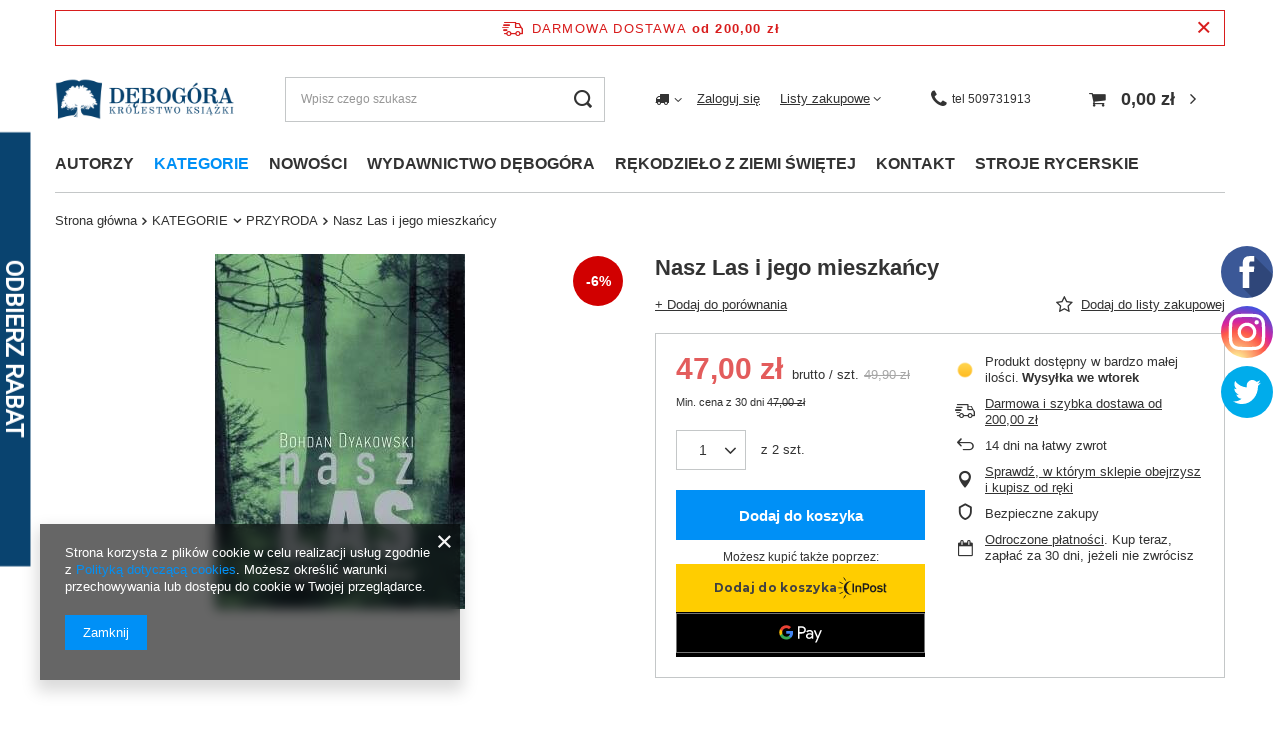

--- FILE ---
content_type: text/html; charset=utf-8
request_url: https://debogora.com/ajax/projector.php?action=get&product=2577&size=uniw&get=sizeavailability,sizedelivery,sizeprices
body_size: 530
content:
{"sizeavailability":{"delivery_days":"2","delivery_date":"2026-01-20","days":"0","sum":"2","visible":"y","status_description":"Produkt dost\u0119pny w bardzo ma\u0142ej ilo\u015bci","status_gfx":"\/data\/lang\/pol\/available_graph\/graph_1_1.png","status":"enable","minimum_stock_of_product":"2","shipping_time":{"days":"2","working_days":"1","hours":"0","minutes":"0","time":"2026-01-20 00:00","week_day":"2","week_amount":"0","today":"false"},"delay_time":{"days":"0","hours":"0","minutes":"0","time":"2026-01-18 19:40:49","week_day":"7","week_amount":"0","unknown_delivery_time":"false"}},"sizedelivery":{"undefined":"false","shipping":"12.99","shipping_formatted":"12,99 z\u0142","limitfree":"200.00","limitfree_formatted":"200,00 z\u0142","shipping_change":"12.99","shipping_change_formatted":"12,99 z\u0142","change_type":"up"},"sizeprices":{"value":"47.00","price_formatted":"47,00 z\u0142","price_net":"44.76","price_net_formatted":"44,76 z\u0142","yousave_percent":"6","omnibus_price":"47.00","omnibus_price_formatted":"47,00 z\u0142","omnibus_yousave":"0","omnibus_yousave_formatted":"0,00 z\u0142","omnibus_price_net":"44.76","omnibus_price_net_formatted":"44,76 z\u0142","omnibus_yousave_net":"0","omnibus_yousave_net_formatted":"0,00 z\u0142","omnibus_yousave_percent":"0","omnibus_price_is_higher_than_selling_price":"false","vat":"5","yousave":"2.90","maxprice":"49.90","yousave_formatted":"2,90 z\u0142","maxprice_formatted":"49,90 z\u0142","yousave_net":"2.76","maxprice_net":"47.52","yousave_net_formatted":"2,76 z\u0142","maxprice_net_formatted":"47,52 z\u0142","worth":"47.00","worth_net":"44.76","worth_formatted":"47,00 z\u0142","worth_net_formatted":"44,76 z\u0142","max_diff_gross":"2.9","max_diff_gross_formatted":"2,90 z\u0142","max_diff_percent":"6","max_diff_net":"2.76","max_diff_net_formatted":"2,76 z\u0142","basket_enable":"y","special_offer":"false","rebate_code_active":"n","priceformula_error":"false"}}

--- FILE ---
content_type: text/html; charset=utf-8
request_url: https://debogora.com/ajax/get.php
body_size: 4267
content:
{"Basket":{"response":{"basket":{"productsNumber":0,"worth":0,"worth_net":0,"total_deposit":0,"total_deposit_net":0,"worth_formatted":"0,00 z\u0142","worth_net_formatted":"0,00 z\u0142","shippingCost":"0.00","shippingCost_formatted":"0,00 z\u0142","shippingCost_net":"0.00","shippingCost_net_formatted":"0,00 z\u0142","shippingLimitFree":"200.00","toShippingFree":"200.00","shippingLimitFree_formatted":"200,00 z\u0142","toShippingFree_formatted":"200,00 z\u0142","weight":0,"profit_points":0,"deliverytime":0,"currency":"PLN","shipping_exists":true,"currency_sign":"z\u0142","shipping_time":{"today":"true","minutes":0,"hours":0,"days":0,"working_days":-1,"time":"2026-01-18 19:40:50","week_day":"7","week_amount":0,"unknown_time":false},"delivery_time":{"today":"true","minutes":0,"hours":0,"days":0,"working_days":-1,"time":"2026-01-18 19:40:50","week_day":"7","week_amount":0,"unknown_time":false},"products":[],"productsCounter":0,"user":{"login":"","client_id":null,"firstname":null,"lastname":null,"partner":null,"invoice_vat":null,"email":null,"wholesaler":false,"wholesale_order":false,"client_id_upc":null}}},"error":0},"Snippets":{"response":{"items":{"6":{"version":["pc","smartfon","tablet"],"id":"6","type":"html","region":"head","content":"\n<!-- Begin additional html or js -->\n\n\n<!--6|1|5| modified: 2026-01-12 11:59:39-->\n<script type=\"application\/ld+json\">\r\n    {\r\n        \"@context\": \"https:\/\/schema.org\",\r\n        \"@type\": [\"LocalBusiness\", \"BookStore\"],\r\n        \"address\": { \"@type\": \"PostalAddress\", \"addressLocality\": \"D\u0119bog\u00f3ra\", \"addressRegion\": \"Wielkopolskie\", \"postalCode\": \"62-006\", \"streetAddress\": \"ul. D\u0105br\u00f3wki 7\", \"addressCountry\": \"PL\" },\r\n        \"description\": \"W ofercie naszej ksi\u0119garni prawicowej znajd\u0105 Pa\u0144stwo ksi\u0105\u017cki polityczne, historyczne i religijne. Zapraszamy do sprawdzenia szczeg\u00f3\u0142\u00f3w!\",\r\n        \"name\": \"Wydawnictwo D\u0119bog\u00f3ra\",\r\n        \"telephone\": \"+48509731913\",\r\n        \"email\": \"sklep@debogora.com\",\r\n        \"logo\": \"https:\/\/debogora.com\/data\/gfx\/mask\/pol\/logo_1_big.png\",\r\n        \"image\": \"https:\/\/debogora.com\/data\/gfx\/mask\/pol\/logo_1_big.png\",\r\n        \"url\": \"https:\/\/debogora.com\",\r\n        \"sameAs\": [\"https:\/\/www.facebook.com\/debogora\/\", \"https:\/\/www.instagram.com\/wydawnictwo_debogora\/\", \"https:\/\/twitter.com\/WDebogora\/\"],\r\n        \"hasMap\": \"https:\/\/goo.gl\/maps\/7cE6brJjXezD7Fbg7\",\r\n\"openingHours\": [\r\n    \"Mo-Fr 9:00-17:00\"\r\n    \r\n  ],\r\n        \"priceRange\": \"PLN\",\r\n        \"geo\": { \"@type\": \"GeoCoordinates\", \"latitude\": \"52.50059\", \"longitude\": \"17.0805809\" }\r\n    }\r\n<\/script>\r\n\n\n<!-- End additional html or js -->\n"},"20":{"version":["pc","smartfon","tablet"],"id":"20","type":"js2","region":"head","content":"\n<!-- Begin additional html or js -->\n\n\n<!--20|1|13-->\n<script>\/*\n * edrone JavaScript Library.\n * https:\/\/edrone.me\/\n *\n * GPL licenses.\n * https:\/\/edrone.me\/integration-license\/\n*\/\n(function(srcjs) {\n    window._edrone = window._edrone || {};\n    _edrone.app_id = \"665d91916bc58\";\n    _edrone.version = \"1.1.15\";\n    _edrone.platform = \"iai\";\n    _edrone.action_type = \"other\";\n    _edrone._old_init = _edrone.init\n\n\n    fetch(window.location.origin + '\/ajax\/basket.php')\n    .then(function(response) {\n        return response.json();\n    }).then(function(data) {\n        if (data.basket.products.length != 0) {\n            localStorage.setItem('iai_basket', JSON.stringify(data));\n        }\n        if (data.basket.user) {\n            _edrone.email = data.basket.user.email ? data.basket.user.email : ''\n            _edrone.first_name = data.basket.user.firstname ? data.basket.user.firstname : ''\n            _edrone.last_name = data.basket.user.lastname ? data.basket.user.lastname : ''\n        }\n    });\n\n    var doc = document.createElement('script');\n    doc.type = 'text\/javascript';\n    doc.async = true;\n    doc.src = ('https:' == document.location.protocol\n        ? 'https:'\n        : 'http:') + srcjs;\n    var s = document.getElementsByTagName('script')[0];\n    s.parentNode.insertBefore(doc, s);\n})(\"\/\/d3bo67muzbfgtl.cloudfront.net\/edrone_2_0.js\");\n\n            <\/script>\n\n<!-- End additional html or js -->\n"},"18":{"version":["pc","smartfon","tablet"],"id":"18","type":"js2","region":"head","content":"\n<!-- Begin additional html or js -->\n\n\n<!--18|1|12| modified: 2023-12-06 14:09:13-->\n<script>document.addEventListener('DOMContentLoaded', (event) => {\r\n\r\nlet payment_url = document.querySelectorAll('#footer_img a');\r\npayment_url.forEach( (item) => item.setAttribute( \"href\", \"https:\/\/debogora.com\/pol-payments.html\" ));\r\n\r\n});<\/script>\n\n<!-- End additional html or js -->\n"},"5":{"version":["pc","smartfon","tablet"],"id":"5","type":"html","region":"body_bottom","content":"\n<!-- Begin additional html or js -->\n\n\n<!--5|1|4| modified: 2025-07-04 09:06:28-->\n<style>\r\n#profilki_socialbuttons_117635880 a{margin: 0 6px; display: block; z-index: 99999; top: 240px; right: 1px;  position: fixed;}\r\n#profilki_socialbuttons_117635882 a{margin: 0 6px; display: block; z-index: 99999; top: 360px; right: 1px; position: fixed;}\r\n#profilki_socialbuttons_117635883 a{margin: 0 6px; display: block; z-index: 99999; top: 300px; right: 1px;  position: fixed;}\r\n#profilki_socialbuttons_117635880 svg *{pointer-events: all;}\r\n#profilki_socialbuttons_117635880 svg {display: block; margin: 6px; margin-left: auto; margin-right: auto; pointer-events: all;height: 52px; width: 52px}\r\n#profilki_socialbuttons_117635880 svg:hover #front_svg_circle{fill: rgba(255,255,255,0.2) !important;}\r\n#profilki_socialbuttons_117635883 svg *{pointer-events: all;}\r\n#profilki_socialbuttons_117635883 svg {display: block; margin: 6px; margin-left: auto; margin-right: auto; pointer-events: all;height: 52px; width: 52px; background: radial-gradient(circle at 30% 107%, #fdf497 0%, #fdf497 5%, #fd5949 45%,#d6249f 60%,#285AEB 90%); border-radius: 50%; fill: #fff}\r\n#profilki_socialbuttons_117635883 svg:hover #front_svg_circle{fill: rgba(255,255,255,0.2) !important;}\r\n#profilki_socialbuttons_117635882 svg *{pointer-events: all;}\r\n#profilki_socialbuttons_117635882 svg {display: block; margin: 6px; margin-left: auto; margin-right: auto; pointer-events: all;height: 52px; width: 52px}\r\n#profilki_socialbuttons_117635882 svg:hover #front_svg_circle{fill: rgba(255, 255, 255, 0.2) !important;}\r\n<\/style>\r\n\r\n<div id=\"profilki_socialbuttons_117635880\">\r\n\r\n<a rel=\"nofollow\" href=\"https:\/\/www.facebook.com\/debogora\/\" class=\"profilki_social_buttons_117635880\"><svg width=\"100px\" height=\"100px\" style=\"shape-rendering:geometricPrecision; text-rendering:geometricPrecision; image-rendering:optimizeQuality; fill-rule:evenodd; clip-rule:evenodd\" viewBox=\"0 0 100 100\"><circle style=\"fill: hsl(221, 44%, 41%)\" cx=\"50\" cy=\"50\" r=\"50\"\/><path style=\"fill: rgba(0,0,0,0.2);\" d=\"M99.7354 55.165c-2.23584,21.7738 -18.449,39.4102 -39.5165,43.7874l-18.3875 -18.3875 4.69964 -19.8072 -10.7339 -10.7339 28.2475 -30.5495 35.6908 35.6908z\"\/><path style=\"fill: white;\" d=\"M54.5296 39.2306l0 -6.34493c0,-2.38112 1.57797,-2.93742 2.68939,-2.93742 1.11024,-0.00118111 6.82564,0 6.82564,0l0 -10.4741 -9.39929 -0.0377956c-10.4375,0 -12.8139,7.81305 -12.8139,12.8127l0 6.98155 -6.0343 0 0 10.793 6.0343 0c0,13.8509 0,30.5412 0,30.5412l12.6981 -0.00118111c0,0 0,-16.8545 0,-30.54l8.56424 0 1.10906 -10.793 -9.6733 0z\"\/><circle id=\"front_svg_circle\" style=\"fill: rgba(0,0,0,0.0)\" cx=\"50\" cy=\"50\" r=\"50\"\/><\/svg><\/a>\r\n<\/div>\r\n\r\n\r\n<div id=\"profilki_socialbuttons_117635883\">\r\n<a rel=\"nofollow\" href=\"https:\/\/www.instagram.com\/wydawnictwo_debogora\/\" class=\"profilki_social_buttons_117635883\"><svg viewBox=\"0 0 512 512\"><path d=\"M256 109.3c47.8 0 53.4 0.2 72.3 1 17.4 0.8 26.9 3.7 33.2 6.2 8.4 3.2 14.3 7.1 20.6 13.4 6.3 6.3 10.1 12.2 13.4 20.6 2.5 6.3 5.4 15.8 6.2 33.2 0.9 18.9 1 24.5 1 72.3s-0.2 53.4-1 72.3c-0.8 17.4-3.7 26.9-6.2 33.2 -3.2 8.4-7.1 14.3-13.4 20.6 -6.3 6.3-12.2 10.1-20.6 13.4 -6.3 2.5-15.8 5.4-33.2 6.2 -18.9 0.9-24.5 1-72.3 1s-53.4-0.2-72.3-1c-17.4-0.8-26.9-3.7-33.2-6.2 -8.4-3.2-14.3-7.1-20.6-13.4 -6.3-6.3-10.1-12.2-13.4-20.6 -2.5-6.3-5.4-15.8-6.2-33.2 -0.9-18.9-1-24.5-1-72.3s0.2-53.4 1-72.3c0.8-17.4 3.7-26.9 6.2-33.2 3.2-8.4 7.1-14.3 13.4-20.6 6.3-6.3 12.2-10.1 20.6-13.4 6.3-2.5 15.8-5.4 33.2-6.2C202.6 109.5 208.2 109.3 256 109.3M256 77.1c-48.6 0-54.7 0.2-73.8 1.1 -19 0.9-32.1 3.9-43.4 8.3 -11.8 4.6-21.7 10.7-31.7 20.6 -9.9 9.9-16.1 19.9-20.6 31.7 -4.4 11.4-7.4 24.4-8.3 43.4 -0.9 19.1-1.1 25.2-1.1 73.8 0 48.6 0.2 54.7 1.1 73.8 0.9 19 3.9 32.1 8.3 43.4 4.6 11.8 10.7 21.7 20.6 31.7 9.9 9.9 19.9 16.1 31.7 20.6 11.4 4.4 24.4 7.4 43.4 8.3 19.1 0.9 25.2 1.1 73.8 1.1s54.7-0.2 73.8-1.1c19-0.9 32.1-3.9 43.4-8.3 11.8-4.6 21.7-10.7 31.7-20.6 9.9-9.9 16.1-19.9 20.6-31.7 4.4-11.4 7.4-24.4 8.3-43.4 0.9-19.1 1.1-25.2 1.1-73.8s-0.2-54.7-1.1-73.8c-0.9-19-3.9-32.1-8.3-43.4 -4.6-11.8-10.7-21.7-20.6-31.7 -9.9-9.9-19.9-16.1-31.7-20.6 -11.4-4.4-24.4-7.4-43.4-8.3C310.7 77.3 304.6 77.1 256 77.1L256 77.1z\"\/><path d=\"M256 164.1c-50.7 0-91.9 41.1-91.9 91.9s41.1 91.9 91.9 91.9 91.9-41.1 91.9-91.9S306.7 164.1 256 164.1zM256 315.6c-32.9 0-59.6-26.7-59.6-59.6s26.7-59.6 59.6-59.6 59.6 26.7 59.6 59.6S288.9 315.6 256 315.6z\"\/><circle cx=\"351.5\" cy=\"160.5\" r=\"21.5\"\/><\/svg><\/a>\r\n<\/div>\r\n\r\n    <div id=\"profilki_socialbuttons_117635882\">\r\n        <a href=\"https:\/\/twitter.com\/WDebogora\" rel=\"nofollow\" target=\"_blank\" class=\"profilki_social_buttons_117635882\">\r\n            <svg xmlns=\"http:\/\/www.w3.org\/2000\/svg\" xml:space=\"preserve\" width=\"100px\" height=\"100px\"\r\n                style=\"shape-rendering:geometricPrecision; text-rendering:geometricPrecision; image-rendering:optimizeQuality; fill-rule:evenodd; clip-rule:evenodd\"\r\n                viewBox=\"0 0 100 100\" xmlns:xlink=\"http:\/\/www.w3.org\/1999\/xlink\">\r\n                <circle style=\"fill: hsl(196, 100%, 46%)\" cx=\"50\" cy=\"50\" r=\"50\" \/>\r\n                <!-- <path style=\"fill: rgba(0,0,0,0.2);\" d=\"M37.4767 60.0253l-5.25122 -0.272837 12.2458 12.2458 -20.9612 -4.11027 31.8274 31.8274c24.2541,-2.57482 43.3385,-22.499 44.5964,-47.124l-24.9049 -24.9049 -17.7686 14.2442 -29.2585 8.61975 9.47488 9.47488z\"\/> -->\r\n                <path style=\"fill: white;\"\r\n                    d=\"M76.4841 32.3093c-1.95946,0.947252 -4.04295,1.56025 -6.25044,1.84253 2.24884,-1.44804 3.9768,-3.72877 4.79413,-6.46304 -2.10474,1.33466 -4.43389,2.28781 -6.91541,2.8453 -1.976,-2.28427 -4.81067,-3.70751 -7.92762,-3.70751 -6.00241,0 -10.8662,5.23232 -10.8662,11.7013 0,0.908275 0.0944889,1.8071 0.274018,2.65278 -9.01424,-0.466539 -17.0328,-5.14138 -22.3962,-12.2056 -0.930716,1.72206 -1.46458,3.72877 -1.46458,5.88075 0,4.04767 1.91576,7.65242 4.83665,9.71937 -1.78466,-0.0732289 -3.46066,-0.570477 -4.92405,-1.45395 0,0.0472445 0,0.107481 0,0.15945 0,5.65752 3.74531,10.3796 8.7166,11.4721 -0.910637,0.264569 -1.87324,0.386224 -2.87128,0.386224 -0.698037,0 -1.36064,-0.0484256 -2.03269,-0.209057 1.37836,4.66539 5.39532,8.054 10.1481,8.12369 -3.71932,3.15239 -8.40243,5.00555 -13.4954,5.00555 -0.878747,0 -1.74686,-0.0507878 -2.59372,-0.162993 4.80712,3.33428 10.5084,5.27721 16.6596,5.27721 19.9856,0 30.9215,-17.8324 30.9215,-33.2908 0,-0.494886 -0.0118111,-0.995677 -0.0366145,-1.49647 2.12128,-1.67245 3.96735,-3.73586 5.42366,-6.07682z\" \/>\r\n                <circle class=\"front_svg_circle\" style=\"fill: rgba(0,0,0,0.0)\" cx=\"50\" cy=\"50\" r=\"50\" \/>\r\n            <\/svg>\r\n        <\/a>\r\n    <\/div>\n\n<!-- End additional html or js -->\n"}}},"error":0},"ToplayersAndWidgets":{"response":{"items":[]},"error":0}}

--- FILE ---
content_type: text/html; charset=utf-8
request_url: https://debogora.com/ajax/projector.php?product=2577&size=onesize&action=get&get=pictures,product
body_size: 355
content:
{"pictures":{"1":{"data":{"position":1,"url":"\/hpeciai\/7b147579df50c062850b6098b8355b98\/pol_pl_Nasz-Las-i-jego-mieszkancy-2577_1.jpg","width":"250","height":"355","icon":"\/hpeciai\/de78abc8c44d1251a7aa24d759bc54be\/pol_ps_Nasz-Las-i-jego-mieszkancy-2577_1.jpg","icon_width":"70","icon_height":"100","medium":"\/hpeciai\/7b147579df50c062850b6098b8355b98\/pol_pm_Nasz-Las-i-jego-mieszkancy-2577_1.jpg","medium_width":"250","medium_height":"355","url_second":"","width_second":null,"height_second":null,"icon_second":"","icon_width_second":null,"icon_height_second":null,"medium_second":"","medium_width_second":null,"medium_height_second":null,"ext":"jpg","ext_m":"jpg","ext_s":"jpg","ext_second":null,"ext_m_second":null,"ext_s_second":null},"friendly":true}},"product":{"id":2577,"name":"Nasz Las i jego mieszka\u0144cy","firm":{"name":"Zysk i s-ka","productslink":"\/search.php?firm=1559053438&lang=pol"},"code":"3732","icon":"hpeciai\/0585e24242fefd537c533b0cde8dff33\/pol_il_Nasz-Las-i-jego-mieszkancy-2577.jpg","taxes":{"vat":"5.0"},"moreprices":"y","link":"\/product-pol-2577-Nasz-Las-i-jego-mieszkancy.html","product_type":"product_item"}}

--- FILE ---
content_type: text/plain;charset=UTF-8
request_url: https://api.edrone.me/externals/config/665d91916bc58/published.json
body_size: 11549
content:
{"push_options":{"register":{"register_background":"#ffffff","description":"","logo_url":"https://d3vhsxl1pwzf0p.cloudfront.net/images/emailtemplate/logo.png"},"on_site":{"message":"Receive notifications!","background_window":"#EDEDED","logo":"https://d3vhsxl1pwzf0p.cloudfront.net/images/emailtemplate/logo.png","color":"#D50210","lang":"pl","header":"","text_color":"#333333","yes_text_color":"#cccccc","yes_hover_color":null,"push_on_site_display_after_if_not_subscriber":"5","excluded_domains":"","included_domains":"","push_position":"left"}},"is_push_active":"false","app_id":"665d91916bc58","schema_version":"1.0.0","push_domain":"","push_bell_opacity":"1","brand_remove":"false","push_box_img":"https://d3vhsxl1pwzf0p.cloudfront.net/images/emailtemplate/logo_push.png","push_bell_remove":"false","push_cookie_time":"1","push_box_custom_text":"","push_x_axis_offset":"30px","push_y_axis_offset":"30px","is_recommend_2_0_active":"false","recommend_2_0_config":"[]","recommend_2_0_saved_templates":"[]","externals_custom_version":"20240606-114224","chat_is_active":"false","chat_settings":"[base64]","onsite_meta":"[base64]","social_proof_config":"[base64]\u003d\u003d","popup_v2_config_list":"[\"[base64]\u003d\u003d\",\"[base64]/[base64]\u003d\u003d\",\"[base64]/[base64]\u003d\u003d\",\"[base64]/[base64]\u003d\u003d\"]","ava_config":"[]","banner_config":"[\"[base64]/[base64]\u003d\u003d\"]","slider_config":"[\"[base64]\"]","whatsapp_widget_config":"[]","smart_cross_selling_config":"[]","creation_date":"2026-01-08 15:06:30.104","version":"20260108T150630"}